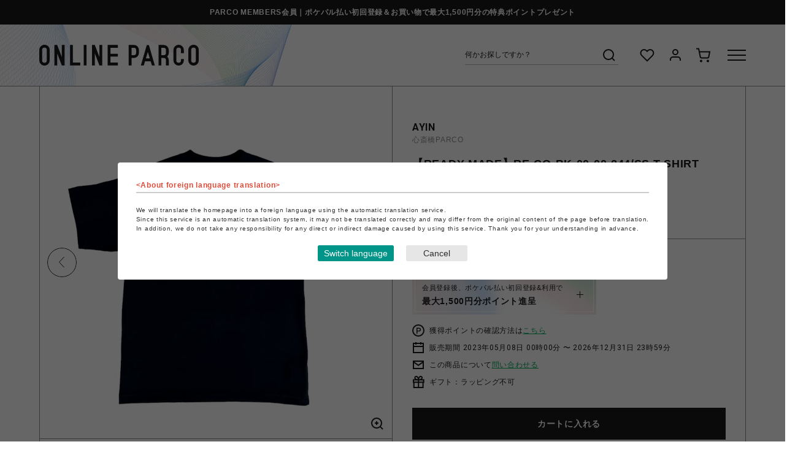

--- FILE ---
content_type: text/html; charset=utf-8
request_url: https://online.parco.jp/shop/g/gP026315-04765/
body_size: 20118
content:
<!DOCTYPE html>
<html data-browse-mode="P" lang="ja" >
<head>
<meta charset="UTF-8">
<title>【READY MADE】RE-CO-BK-00-00-244/SS T-SHIRT SMILE(BLACK)(L　BLACK)｜ AYIN｜心斎橋PARCO | ONLINE PARCO（オンラインパルコ）</title>
<link rel="canonical" href="https://online.parco.jp/shop/g/gP026315-04765/">


<meta name="description" content="【READY MADE】RE-CO-BK-00-00-244/SS T-SHIRT SMILE(BLACK)(L　BLACK)　ポケパル払いでお支払いいただくことでPARCOポイントが貯まり、貯まったPARCOポイントは全国のPARCOやONLINE PARCOで1P=1円でご利用いただけます。">
<meta name="keywords" content="ONLINE PARCO,オンラインパルコ,PARCO,パルコ,ぱるこ,オンライン,オンラインストア,ONLINESTORE,ONLINE,EC,通販,通信販売,ネット通販,eコマース,イーコマース,P026315-04765,【READY MADE】RE-CO-BK-00-00-244/SS T-SHIRT SMILE(BLACK),L,BLACK">



<meta name="wwwroot" content="" />
<meta name="rooturl" content="https://online.parco.jp" />
<meta name="viewport" content="width=1200">
<link rel="stylesheet" type="text/css" href="https://ajax.googleapis.com/ajax/libs/jqueryui/1.12.1/themes/ui-lightness/jquery-ui.min.css">
<link rel="stylesheet" type="text/css" href="/css/sys/reset.css">
<link rel="stylesheet" type="text/css" href="/css/sys/base.css">
<link rel="stylesheet" type="text/css" href="/css/sys/block_icon_image.css">
<link rel="SHORTCUT ICON" href="/img/icon/favicon.ico">

<link rel="stylesheet" type="text/css" href="/css/usr/firstview_goodsdetail.css">


<link rel="stylesheet" type="text/css" href="/css/usr/firstview_category.css">
<link rel="stylesheet" type="text/css" href="/css/usr/firstview_header.css">


<link rel="stylesheet" type="text/css" href="/css/sys/base_form.css" media="print" onload="this.media='all'">
<link rel="stylesheet" type="text/css" href="/css/sys/base_misc.css" media="print" onload="this.media='all'">
<link rel="stylesheet" type="text/css" href="/css/sys/layout.css" media="print" onload="this.media='all'">
<link rel="stylesheet" type="text/css" href="/css/sys/block_common.css" media="print" onload="this.media='all'">
<link rel="stylesheet" type="text/css" href="/css/sys/block_customer.css" media="print" onload="this.media='all'">
<link rel="stylesheet" type="text/css" href="/css/sys/block_goods.css" media="print" onload="this.media='all'">
<link rel="stylesheet" type="text/css" href="/css/sys/block_order.css" media="print" onload="this.media='all'">
<link rel="stylesheet" type="text/css" href="/css/sys/block_misc.css" media="print" onload="this.media='all'">
<link rel="stylesheet" type="text/css" href="/css/sys/block_store.css" media="print" onload="this.media='all'">
<link rel="stylesheet" type="text/css" href="/css/sys/block_page_category.css" media="print" onload="this.media='all'">
<link rel="stylesheet" type="text/css" href="/css/sys/block_page.css" media="print" onload="this.media='all'">
<script src="https://ajax.googleapis.com/ajax/libs/jquery/3.5.1/jquery.min.js" defer></script>
<script src="https://ajax.googleapis.com/ajax/libs/jqueryui/1.14.1/jquery-ui.min.js" defer></script>
<script src="/lib/js.cookie.js" defer></script>
<script src="/lib/jquery.balloon.js" defer></script>
<script src="/lib/goods/jquery.tile.min.js" defer></script>
<script src="/lib/modernizr-custom.js" defer></script>
<script src="/js/sys/tmpl.js" defer></script>
<script src="/js/sys/msg.js" defer></script>
<script src="/js/sys/sys.js" defer></script>
<script src="/js/sys/common.js" defer></script>
<script src="/js/sys/search_suggest.js" defer></script>
<script src="/js/sys/ui.js" defer></script>
<script src="/js/sys/dmp_data_send.js" ></script>

<link rel="preconnect" href="https://fonts.googleapis.com">
<link rel="preconnect" href="https://fonts.gstatic.com" crossorigin>
<link href="https://fonts.googleapis.com/css2?family=Roboto+Condensed&family=Roboto:wght@400;700&display=swap" rel="stylesheet">
<!-- カテゴリーページヘッドテンプレート 始まり -->
<script src="/js/usr/category.js"></script>
<!-- カテゴリーページヘッドテンプレート 終わり -->
<!-- etm meta -->
<meta property="etm:device" content="desktop" />
<meta property="etm:page_type" content="goods" />
<meta property="etm:cart_item" content="[]" />
<meta property="etm:attr" content="" />
<meta property="etm:goods_detail" content="{&quot;goods&quot;:&quot;P026315-04765&quot;,&quot;category&quot;:&quot;s026315&quot;,&quot;name&quot;:&quot;【READY MADE】RE-CO-BK-00-00-244/SS T-SHIRT SMILE(BLACK)&quot;,&quot;variation_name1&quot;:&quot;L&quot;,&quot;variation_name2&quot;:&quot;BLACK&quot;,&quot;item_code&quot;:&quot;A-REDYMAM23073&quot;,&quot;backorder_fg&quot;:&quot;0&quot;,&quot;s_dt&quot;:&quot;2023/05/08&quot;,&quot;f_dt&quot;:&quot;2026/12/31 23:59:59&quot;,&quot;release_dt&quot;:&quot;2023/05/08 19:59:48&quot;,&quot;regular&quot;:&quot;&quot;,&quot;set_fg&quot;:&quot;0&quot;,&quot;stock_status&quot;:&quot;0&quot;,&quot;price&quot;:&quot;16500&quot;,&quot;sale_fg&quot;:&quot;false&quot;,&quot;brand&quot;:&quot;AA003865&quot;,&quot;brand_name&quot;:&quot;AYIN&quot;,&quot;category_name&quot;:&quot;AYIN&quot;,&quot;category_code1&quot;:&quot;&quot;,&quot;category_name1&quot;:&quot;&quot;,&quot;category_code2&quot;:&quot;s026315&quot;,&quot;category_name2&quot;:&quot;AYIN&quot;,&quot;category_code3&quot;:&quot;s026315&quot;,&quot;category_name3&quot;:&quot;AYIN&quot;,&quot;category_code4&quot;:&quot;s026315&quot;,&quot;category_name4&quot;:&quot;AYIN&quot;}" />
<meta property="etm:goods_keyword" content="[{&quot;goods&quot;:&quot;P026315-04765&quot;,&quot;stock&quot;:&quot;【READY&quot;},{&quot;goods&quot;:&quot;P026315-04765&quot;,&quot;stock&quot;:&quot;AREDYMAM23073&quot;},{&quot;goods&quot;:&quot;P026315-04765&quot;,&quot;stock&quot;:&quot;A-REDYMAM23073&quot;},{&quot;goods&quot;:&quot;P026315-04765&quot;,&quot;stock&quot;:&quot;AYIN&quot;},{&quot;goods&quot;:&quot;P026315-04765&quot;,&quot;stock&quot;:&quot;BLACK&quot;},{&quot;goods&quot;:&quot;P026315-04765&quot;,&quot;stock&quot;:&quot;L&quot;},{&quot;goods&quot;:&quot;P026315-04765&quot;,&quot;stock&quot;:&quot;MADE】RE-CO-BK-00-00-244/SS&quot;},{&quot;goods&quot;:&quot;P026315-04765&quot;,&quot;stock&quot;:&quot;MADE】RECOBK0000244SS&quot;},{&quot;goods&quot;:&quot;P026315-04765&quot;,&quot;stock&quot;:&quot;P02631504765&quot;},{&quot;goods&quot;:&quot;P026315-04765&quot;,&quot;stock&quot;:&quot;P026315-04765&quot;},{&quot;goods&quot;:&quot;P026315-04765&quot;,&quot;stock&quot;:&quot;SMILE(BLACK)&quot;},{&quot;goods&quot;:&quot;P026315-04765&quot;,&quot;stock&quot;:&quot;SMILEBLACK&quot;},{&quot;goods&quot;:&quot;P026315-04765&quot;,&quot;stock&quot;:&quot;TSHIRT&quot;},{&quot;goods&quot;:&quot;P026315-04765&quot;,&quot;stock&quot;:&quot;T-SHIRT&quot;}]" />
<meta property="etm:goods_event" content="[]" />
<meta property="etm:goods_genre" content="[]" />

<script src="/js/sys/goods_ajax_cart.js" defer></script>
<script src="/js/sys/goods_ajax_bookmark.js" defer></script>
<script src="/js/sys/goods_ajax_quickview.js" defer></script>




<!-- Google Tag Manager -->
<script>(function(w,d,s,l,i){w[l]=w[l]||[];w[l].push({'gtm.start':
new Date().getTime(),event:'gtm.js'});var f=d.getElementsByTagName(s)[0],
j=d.createElement(s),dl=l!='dataLayer'?'&l='+l:'';j.async=true;j.src=
'https://www.googletagmanager.com/gtm.js?id='+i+dl;f.parentNode.insertBefore(j,f);
})(window,document,'script','dataLayer','GTM-PF8SGGJ');</script>
<!-- End Google Tag Manager -->




		<meta name="google-site-verification" content="G_LQrSGli0-lpOSFfVigYTQyLq0GdvSE24kTAelFuSw" />
<link rel="stylesheet" type="text/css" href="/css/usr/base.css">
<link rel="stylesheet" type="text/css" href="/css/usr/layout.css">
<link rel="stylesheet" type="text/css" href="/css/usr/slick.css">
<link rel="stylesheet" type="text/css" href="/css/usr/jquery.mCustomScrollbar.css">
<link rel="stylesheet" type="text/css" href="/css/usr/block.css?20230328" media="print" onload="this.media='all'">
<link rel="stylesheet" type="text/css" href="/css/usr/user.css" media="print" onload="this.media='all'">
<script src="/js/usr/tmpl.js" defer></script>
<script src="/js/usr/msg.js" defer></script>
<script src="/js/usr/jquery.matchHeight.js" defer></script>
<script src="/js/usr/smoothScroll.js" defer></script>
<script src="/js/usr/slick.min.js" defer></script>
<script src="/js/usr/jquery.mCustomScrollbar.concat.min.js" defer></script>
<script src="/js/usr/user.js" defer></script>
<script src="/lib/lazysizes.min.js" defer></script>
<link rel="apple-touch-icon" href="/img/touch-icon/apple-touch-icon.png">
<link rel="icon" type="image/png" href="/img/touch-icon/android-chrome-192x192.png">
		


	<script src="/js/usr/goods.js"></script>

<!-- etm meta -->

<script src="/js/sys/goods_ajax_bookmark.js" defer></script>
<script src="/js/sys/goods_ajax_quickview.js" defer></script>
<!-- Global site tag (gtag.js) - Google Analytics -->
<script async src="https://www.googletagmanager.com/gtag/js?id="></script>
<script>
  window.dataLayer = window.dataLayer || [];
  function gtag(){dataLayer.push(arguments);}

  gtag('js', new Date());
  
  
  gtag('config', '', { 'user_id': null });
  
</script>
<meta property="og:url" content="https://online.parco.jp/shop/g/gP026315-04765/">
<meta property="og:type" content="product">
<meta property="product:price:amount" content="16500">
<meta property="product:price:currency" content="JPY">
<meta property="product:product_link" content="https://online.parco.jp/shop/g/gP026315-04765/">
<meta property="og:title" content="【READY MADE】RE-CO-BK-00-00-244/SS T-SHIRT SMILE(BLACK)(L　BLACK)｜ AYIN｜心斎橋PARCO | ONLINE PARCO（オンラインパルコ）">
<meta property="og:description" content="【READY MADE】RE-CO-BK-00-00-244/SS T-SHIRT SMILE(BLACK)(L　BLACK)　ポケパル払いでお支払いいただくことでPARCOポイントが貯まり、貯まったPARCOポイントは全国のPARCOやONLINE PARCOで1P=1円でご利用いただけます。">

<meta property="og:image" content="https://online.parco.jp/img/S026315/goods/L/P026315-04765.jpg">







<script src="/js/sys/goods_variation_cart.js" defer></script>


<script>
	function setCookie(cname,cvalue,exdays){
	    var d = new Date();
	    d.setTime(d.getTime()+(exdays*24*60*60*1000));
	    var expires = "expires="+d.toGMTString();
	    document.cookie = cname+"="+cvalue+"; "+expires+"; path=/ ; secure=true ";
	}
	function getCookie(cname){
	    var name = cname + "=";
	    var ca = document.cookie.split(';');
	    for(var i=0; i<ca.length; i++) {
	        var c = ca[i].trim();
	        if (c.indexOf(name)==0) { return c.substring(name.length,c.length); }
	    }
	    return "";
	}
	function checkCookie(cname){
	    var user=getCookie(cname);
	     var traget=document.getElementById(cname);
	    if (user!=""){
	       traget.style.display="none";
	    }else{
	       traget.style.display="";
	    }

	}
</script>
</head>
<body class="page-goods" 

		

>

<!-- Google Tag Manager (noscript) -->
<noscript><iframe src="https://www.googletagmanager.com/ns.html?id=GTM-PF8SGGJ"
height="0" width="0" style="display:none;visibility:hidden"></iframe></noscript>
<!-- End Google Tag Manager (noscript) -->




<div class="wrapper">

	
	<div class="page-top-notice">
  <div class="container">
    <p><a href="https://members.parco.jp/page/introduction/">PARCO MEMBERS会員｜ポケパル払い初回登録＆お買い物で最大1,500円分の特典ポイントプレゼント</a></p>
  </div>
</div>

	
		
		
		
		
		
			
					<header class="pane-header js-pane-header" id="header">
<div id="pageTop"></div>

<div class="js-header-content">
<div class="header-container">
<div class="header-logo"><a href="https://online.parco.jp"><svg height="33.944" width="260.053" xmlns="http://www.w3.org/2000/svg"> <defs> <clippath id="a"> <path d="M0 0h260.053v33.944H0z" fill="none"></path> </clippath> </defs> <path d="M36.758.318v19.541L29.206.334h-4.515V33.61h4.572l.012-19.541 7.487 19.541h4.584V.318ZM98.089.318v19.541L90.537.334h-4.515V33.61h4.571l.012-19.541 7.488 19.541h4.587V.318ZM50.197.334v33.275h16.65v-4.583h-12.07V.334ZM72.499.334h4.579v33.275h-4.579zM111.527.334v33.275h16.65v-4.583h-12.071v-9.77h12.071v-4.584h-12.071V4.901h12.071V.334ZM177.07 11.763l3.175 10.49h-6.389ZM175.312.397 165.67 33.61h4.75l2.05-6.775h9.159l2.074 6.775h4.735L178.798.397Z" fill="#1a1a1a"></path> <g clip-path="url(#a)" fill="#1a1a1a"> <path d="M12.313.9A8.484 8.484 0 0 0 .026 8.142c0 .115-.008.229-.008.344s0 .216.008.326A2.164 2.164 0 0 1 0 8.477v16.972a2.164 2.164 0 0 1 .026-.335c0 .115-.008.229-.008.344s0 .216.008.327a8.485 8.485 0 0 0 16.964-.327V8.469A8.488 8.488 0 0 0 12.313.9M8.495 29.268a3.819 3.819 0 0 1-3.819-3.819V8.477a3.819 3.819 0 0 1 7.638 0v16.972a3.819 3.819 0 0 1-3.819 3.819M255.374.9a8.484 8.484 0 0 0-12.288 7.238c0 .115-.008.229-.008.344s0 .216.008.327a2.165 2.165 0 0 1-.026-.335v16.975a2.165 2.165 0 0 1 .026-.335c0 .115-.008.229-.008.344s0 .216.008.327a8.485 8.485 0 0 0 16.964-.327V8.469A8.487 8.487 0 0 0 255.374.9m-3.819 28.364a3.819 3.819 0 0 1-3.819-3.819V8.477a3.819 3.819 0 0 1 7.638 0v16.972a3.819 3.819 0 0 1-3.819 3.819M194.54 8.644V33.61h4.584V21.539h3.752a3.744 3.744 0 0 1 3.735 3.743v8.328h4.584v-8.307a8.313 8.313 0 0 0-2.6-6.039 8.313 8.313 0 0 0 2.6-6.044V8.636a8.32 8.32 0 0 0-8.319-8.3V.317h-8.335v8.327Zm7.9 8.327h-3.319V4.901h3.955a3.748 3.748 0 0 1 3.539 3.743v4.571a3.74 3.74 0 0 1-3.469 3.731s-.524.025-.7.025M233.483 13.832h2.291V8.486A8.481 8.481 0 0 0 227.284 0a8.492 8.492 0 0 0-8.486 8.486h-.013v16.972a8.485 8.485 0 0 0 16.969.083v-2.37h-4.659v2.278a3.819 3.819 0 1 1-7.638 0V8.477a3.819 3.819 0 0 1 7.638 0v5.355ZM161.638 4.902a8.319 8.319 0 0 0-7.429-4.568V.318h-8.336v8.327a2.129 2.129 0 0 1 .025-.329c0 .112-.008.225-.008.337s0 .212.008.32a2.127 2.127 0 0 1-.025-.328v4.571a2.121 2.121 0 0 1 .025-.328c0 .112-.008.22-.008.333s0 .216.008.32a2.031 2.031 0 0 1-.025-.324V33.61h4.584V21.539h3.752a8.32 8.32 0 0 0 8.319-8.319V8.637a8.282 8.282 0 0 0-.894-3.735m-3.689 8.315a3.745 3.745 0 0 1-3.736 3.743v.012h-3.752V4.902h3.956a3.747 3.747 0 0 1 3.531 3.739Z"></path> </g> </svg></a></div>

<div class="header-content">
<div class="header-search">
<form action="/shop/goods/search.aspx" method="get" name="frmSearch"><input name="search" type="hidden" value="x" /> <input autocomplete="off" class="block-global-search--keyword js-suggest-search" data-suggest-submit="on" id="keyword" name="keyword" placeholder="何かお探しですか？" tabindex="1" type="text" value="" /><button class="block-global-search--submit" name="search" tabindex="1" type="submit" value="search"><svg height="30" viewbox="0 0 30 30" width="30" xmlns="http://www.w3.org/2000/svg"> <g transform="translate(-6 4)"> <rect fill="none" height="30" transform="translate(6 -4)" width="30"></rect> <g transform="translate(9 -1)"> <circle cx="8" cy="8" fill="none" r="8" stroke="#1a1a1a" stroke-width="2" transform="translate(3 3)"></circle> <line fill="none" stroke="#1a1a1a" stroke-linejoin="round" stroke-width="2" transform="translate(16.65 16.65)" x1="4.35" y1="4.35"></line> </g> </g> </svg></button></form>
</div>

<div class="header-nav">
<ul>
	<li class="list-favorite"><a href="https://online.parco.jp/shop/customer/bookmark.aspx"><svg height="30" viewbox="0 0 30 30" width="30" xmlns="http://www.w3.org/2000/svg"> <g transform="translate(-1172 -126)"> <rect fill="none" height="30" transform="translate(1172 126)" width="30"></rect> <g transform="translate(1176.499 132)"> <path d="M20.84,4.61a5.5,5.5,0,0,0-7.78,0L12,5.67,10.94,4.61a5.5,5.5,0,0,0-7.78,7.78l1.06,1.06L12,21.23l7.78-7.78,1.06-1.06a5.5,5.5,0,0,0,0-7.78Z" fill="none" stroke="#1a1a1a" stroke-width="2" transform="translate(-1.549 -2.998)"></path> </g> </g> </svg></a></li>
	<li class="list-mypage"><a href="https://online.parco.jp/shop/customer/menu.aspx"><svg height="30" viewbox="0 0 30 30" width="30" xmlns="http://www.w3.org/2000/svg"> <g transform="translate(-1251 -126)"> <rect fill="none" height="30" transform="translate(1251 126)" width="30"></rect> <g transform="translate(1258 132)"> <path d="M20,21V19a4,4,0,0,0-4-4H8a4,4,0,0,0-4,4v2" fill="none" stroke="#1a1a1a" stroke-width="2" transform="translate(-4 -3)"></path> <circle cx="4" cy="4" fill="none" r="4" stroke="#1a1a1a" stroke-width="2" transform="translate(4)"></circle> </g> </g> </svg> </a></li>
	<li class="list-cart"><a href="https://online.parco.jp/shop/cart/cart.aspx"><span class="block-headernav--cart-count js-cart-count" style="display: inline;"></span><svg height="30" viewbox="0 0 30 30" width="30" xmlns="http://www.w3.org/2000/svg"> <g transform="translate(8906 -7806)"> <rect fill="none" height="30" transform="translate(-8906 7806)" width="30"></rect> <g transform="translate(-8903 7810.5)"> <circle cx="1" cy="1" fill="none" r="1" stroke="#1a1a1a" stroke-width="2" transform="translate(7 19)"></circle> <circle cx="1" cy="1" fill="none" r="1" stroke="#1a1a1a" stroke-width="2" transform="translate(18 19)"></circle> <path d="M1,1H5L7.68,14.39a2,2,0,0,0,2,1.61H19.4a2,2,0,0,0,2-1.61L23,6H6" fill="none" stroke="#1a1a1a" stroke-width="2" transform="translate(-1 -1)"></path> </g> </g> </svg> </a></li>
</ul>
</div>

<div class="header-menu js-menu-switch">
<div class="header-menu-switch"><span></span><span></span><span></span></div>
</div>
</div>
</div>

<div class="header-menu-bg js-menu-bg"></div>

<div class="header-menu-container js-menu-target">
<div class="header-menu-body js-menu-target-body">
<div class="header-menu-top">

<a class="header-menu-top-user" href="https://online.parco.jp/shop/customer/menu.aspx">
<div class="header-menu-top-user-icon"></div>
<p>ゲスト 様</p>
</a>

<div class="header-menu-top-language ff-rb">
<div class="header-menu-top-language-select"><!-- crosslanguage:ignore -->
<div><select class="lang" id="lang" name="lang"><option class="cl-norewrite" value="">日本語</option><option value="en">English</option><option value="cn">&#31616;体中文</option><option value="tw">繁體中文</option><option value="ko">&#54620;&#44397;&#50612;</option> </select></div>
<!-- /crosslanguage:ignore --></div>
</div>
</div>

<div class="header-menu-scroll">
<div class="header-menu-mid">
<div class="header-menu-nav">
<h2 class="header-menu-h2 ff-rb">ショッピング</h2>

<div class="header-menu-nav-items">
<ul class="header-menu-nav-items-1st">
	<li class="header-menu-nav-items-1st-item"><a href="https://online.parco.jp/shop/r/r0/">カテゴリーから探す</a>

	<ul class="header-menu-nav-items-2nd">
		<li class="header-menu-nav-items-2nd-item"><a href="https://online.parco.jp/shop/r/r0/">└全カテゴリーから探す</a></li>
		<li class="header-menu-nav-items-2nd-item"><a href="https://online.parco.jp/shop/top/culture/">└culture TOP</a></li>
		<li class="header-menu-nav-items-2nd-item"><a href="https://online.parco.jp/shop/top/pop-up-shop/">└POP-UP SHOP TOP</a></li>
		<li class="header-menu-nav-items-2nd-item"><a href="https://online.parco.jp/shop/e/egames/">└PARCO GAMES TOP</a></li>
		<!-- <li class="header-menu-nav-items-2nd-item"><a href="#">└アクセサリーTOP</a></li>
                          <li class="header-menu-nav-items-2nd-item"><a href="#">└ライフスタイルTOP</a></li> -->
	</ul>
	</li>
</ul>

<ul class="header-menu-nav-items-1st">
	<li class="header-menu-nav-items-1st-item"><a class="js-menu-shops" href="https://online.parco.jp/shop/brand/list.aspx">ショップから探す</a></li>
	<li class="header-menu-nav-items-1st-item"><a class="js-menu-footer_shops" href="https://online.parco.jp/shop/#footerShopList">全国のPARCO店舗から探す</a></li>
	<li class="header-menu-nav-items-1st-item"><a href="https://online.parco.jp/shop/goods/search.aspx?itemPerPage=40&amp;dtype=Search&amp;sort=r-d&amp;isFilterKeyword=false&amp;pageIndex=1&amp;search=x&amp;search=search">新着アイテムから探す</a></li>
	<li class="header-menu-nav-items-1st-item"><a href="https://online.parco.jp/shop/goods/search.aspx?itemPerPage=40&amp;dtype=Search&amp;f2=1&amp;sort=exp1-d&amp;isFilterKeyword=false&amp;pageIndex=1&amp;search=x&amp;search=search">PARCO限定アイテムから探す</a></li>
	<li class="header-menu-nav-items-1st-item"><a href="https://online.parco.jp/shop/goods/search.aspx?itemPerPage=40&amp;dtype=Search&amp;f10=1&amp;sort=exp1-d&amp;isFilterKeyword=false&amp;pageIndex=1&amp;search=x&amp;search=search">セールアイテムから探す</a></li>
	<li class="header-menu-nav-items-1st-item"><a href="https://online.parco.jp/shop/customer/bookmark_guest.aspx">お気に入りから探す</a></li>
	<li class="header-menu-nav-items-1st-item"><a href="https://online.parco.jp/shop/customer/coupon_promotion.aspx">キャンペーン/クーポン対象から探す</a></li>
</ul>
</div>
</div>

<div class="header-menu-nav">
<h2 class="header-menu-h2 ff-rb">ご利用案内</h2>

<div class="header-menu-nav-items">
<ul class="header-menu-nav-items-1st">
	<li class="header-menu-nav-items-1st-item"><a href="https://online.parco.jp/shop/pages/welcome.aspx">初めてのお客様へ</a></li>
	<li class="header-menu-nav-items-1st-item"><a href="https://online.parco.jp/shop/pages/faq.aspx">よくあるご質問 / お問い合わせ</a></li>
	<li class="header-menu-nav-items-1st-item"><a class="js-menu-topics" href="https://online.parco.jp/shop/#block_of_topic">お知らせ</a></li>
</ul>
</div>
</div>

<div class="header-menu-search">
<form action="/shop/goods/search.aspx" method="get" name="frmSearch"><input name="search" type="hidden" value="x" /> <input autocomplete="off" class="block-global-search--keyword js-suggest-search" data-suggest-submit="on" id="keyword" name="keyword" placeholder="何をお探しですか？" tabindex="1" type="text" value="" /><button class="block-global-search--submit" name="search" tabindex="1" type="submit" value="search"><svg height="30" viewbox="0 0 30 30" width="30" xmlns="http://www.w3.org/2000/svg"> <g transform="translate(-6 4)"> <rect fill="none" height="30" transform="translate(6 -4)" width="30"></rect> <g transform="translate(9 -1)"> <circle cx="8" cy="8" fill="none" r="8" stroke="#1a1a1a" stroke-width="2" transform="translate(3 3)"></circle> <line fill="none" stroke="#1a1a1a" stroke-linejoin="round" stroke-width="2" transform="translate(16.65 16.65)" x1="4.35" y1="4.35"></line> </g> </g> </svg></button></form>

<div class="header-menu-search-keyword">
<div class="header-menu-search-keyword-ttl">おすすめキーワード</div>

<div class="header-menu-search-keyword-list">
<ul>
	<li><a href="https://online.parco.jp/shop/r/ric111006?itemPerPage=40&dtype=Genre&dcode=ic111006&minprice=0&sort=exp1-d&isFilterKeyword=false">ブーツ</a></li>
	<li><a href="https://online.parco.jp/shop/r/ric110104/?itemPerPage=40&dtype=Genre&dcode=ic110104&minprice=0&sort=exp1-d&isFilterKeyword=false">ニット/セーター</a></li>
	<li><a href="https://online.parco.jp/shop/r/ric110308?itemPerPage=40&dtype=Genre&dcode=ic110308&minprice=0&sort=exp1-d&isFilterKeyword=false">スウェットパンツ</a></li>
	<li><a href="https://online.parco.jp/shop/r/ric110208?itemPerPage=40&dtype=Genre&dcode=ic110208&minprice=0&sort=exp1-d&isFilterKeyword=false">ダウン</a></li>
	<li><a href="https://online.parco.jp/shop/r/ric110609?itemPerPage=40&dtype=Genre&dcode=ic110609&minprice=0&sort=exp1-d&isFilterKeyword=false">手袋</a></li>
	<li><a href="https://online.parco.jp/shop/goods/search.aspx?itemPerPage=40&keyword=%E3%83%95%E3%82%A1%E3%83%BC&dtype=Search&minprice=0&f102=0&sort=exp1-d&isFilterKeyword=false&search=x&search=search">ファー</a></li>
	<li><a href="https://online.parco.jp/shop/r/ric121101?itemPerPage=40&dtype=Genre&dcode=ic121101&minprice=0&sort=exp1-d&isFilterKeyword=false">キャップ</a></li>
	<li><a href="https://online.parco.jp/shop/r/ric110603/?itemPerPage=40&dtype=Genre&dcode=ic110603&minprice=0&sort=exp1-d&isFilterKeyword=false">マフラー</a></li>
	<li><a href="https://online.parco.jp/shop/r/ric130101?itemPerPage=40&dtype=Genre&dcode=ic130101&minprice=0&sort=exp1-d&isFilterKeyword=false">ピアス</a></li>
	<li><a href="https://online.parco.jp/shop/r/ric140502?itemPerPage=40&dtype=Genre&dcode=ic140502&minprice=0&sort=exp1-d&isFilterKeyword=false">食器</a></li>
	<li><a href="https://online.parco.jp/shop/goods/search.aspx?itemPerPage=40&keyword=%E3%83%9D%E3%83%BC%E3%83%81&dtype=Search&minprice=0&f102=0&sort=exp1-d&isFilterKeyword=false&search=x&search=search">ポーチ</a></li>
    <li><a href="https://online.parco.jp/shop/e/e10000150/">（株）ザ・森東 池袋支社</a></li>
	<li><a href="https://online.parco.jp/shop/e/e12970501/">出張さらばBAR</a></li>
	<li><a href="https://online.parco.jp/shop/g/gP029705-00001/">SPEAKEASY BAND</a></li>
    <li><a href="https://online.parco.jp/shop/e/e10000129/">違う冬のぼくら展</a><li>
	<li><a href="https://online.parco.jp/shop/c/cs090002/">鳴潮</a></li>
	<li><a href="https://online.parco.jp/shop/e/e12799823/">ヴォイツェック</a></li>
	<li><a href="https://online.parco.jp/shop/e/e32779935/">たべっ子動物</a></li>
	<li><a href="https://online.parco.jp/shop/e/e13014701/">サ勤交代</a></li>
</ul>
</div>
</div>
</div>
</div>

<div class="header-menu-bot">
<div class="header-menu-sns">
<h2 class="header-menu-h2 ff-rb">SNSアカウント</h2>

<div class="header-menu-sns-list">
<ul>
	<li><a href="https://www.instagram.com/parco_online/"><img alt="Instagram" class="lazyload" data-src="/img/usr/common/pc/icon_sns_ig.png" data-srcset="/img/usr/common/pc/icon_sns_ig@2x.png 2x" src="/img/usr/lazyloading.png" /></a></li>
	<li><a href="https://x.com/parco_online/"><img alt="X" class="lazyload" data-src="/img/usr/common/pc/icon_sns_x.png" data-srcset="/img/usr/common/pc/icon_sns_x@2x.png 2x" src="/img/usr/lazyloading.png" /></a></li>
	<li><a href="https://autoline.link/parco/apis/line_login_link?register_from=ONLINEPARCO&amp;redirect_url=https://line.me/R/ti/p/@323cvxqw"><img alt="LINE" class="lazyload" data-src="/img/usr/common/pc/icon_shoptop_sns_ln.png" data-srcset="/img/usr/common/pc/icon_shoptop_sns_ln@2x.png 2x" src="/img/usr/lazyloading.png" /></a></li>
	<!-- <li><a href="#"><img class="lazyload" src="/img/usr/lazyloading.png" data-src="/img/usr/common/pc/icon_sns_yt.png" data-srcset="/img/usr/common/pc/icon_sns_yt@2x.png 2x" alt="Youtube"></a></li> 
                    <li><a href="#"><img class="lazyload" src="/img/usr/lazyloading.png" data-src="/img/usr/common/pc/icon_sns_tt.png" data-srcset="/img/usr/common/pc/icon_sns_tt@2x.png 2x" alt="TikTok"></a></li>
                    <li><a href="https://www.facebook.com/helloparco/"><img class="lazyload" src="/img/usr/lazyloading.png" data-src="/img/usr/common/pc/icon_sns_fb.png" data-srcset="/img/usr/common/pc/icon_sns_fb@2x.png 2x" alt="Facebook"></a></li> -->
</ul>
</div>
</div>

<div class="header-menu-bnr"></div>
</div>
</div>
</div>
</div>
</div>
</header>

					
						
						
					
			
		
	
	<header class="pane-fixed-header js-fixed-header js-pane-header" data-scroll-header></header>
	
<div class="pane-contents">
	<div class="container">
		<main class="pane-main">
			
			<div class="block-goods-detail  goods-gacha">
	<div class="pane-goods-header">
		
		<div class="block-goods-detail--promotion-freespace">
			
		</div>
		
		<input type="hidden" value="V026315-01964" id="hidden_variation_group">
		<input type="hidden" value="0" id="variation_design_type">
		<input type="hidden" value="P026315-04765" id="hidden_goods">
		<input type="hidden" value="【READY MADE】RE-CO-BK-00-00-244/SS T-SHIRT SMILE(BLACK)" id="hidden_goods_name">
		<input type="hidden" value="180c4bdc25c9677eb017f494467b89dfd1762ea57d7cb36e4664085e3a4f61f8" id="js_crsirefo_hidden">
	</div>
	<div class="pane-goods-main">
		<div class="pane-goods-left-side block-goods-detail--color-variation-goods-image">
			<div class="js-goods-detail-goods-slider">
				
				
				<div class="block-src-L js-goods-img-item block-goods-detail-line-item">
					<div class="item-img">
						<img class="lazyload block-src-1--image" data-src="/img/S026315/goods/9/P026315-04765.jpg" alt="【READY MADE】RE-CO-BK-00-00-244/SS T-SHIRT SMILE(BLACK) BLACK L">
						<div class="icon-zoom js-img-zoom" data-img="/img/S026315/goods/9/P026315-04765.jpg"></div>
					</div>
					<div class="item-comment">【READY MADE】RE-CO-BK-00-00-244/SS T-SHIRT SMILE(BLACK) BLACK L</div>
				</div>
				
				
				
				<div class="block-src-L js-goods-img-item block-goods-detail-line-item">
					<div class="item-img">
						<img class="lazyload block-src-1--image" data-src="/img/S026315/goods/L/P026315-04765.jpg" alt="【READY MADE】RE-CO-BK-00-00-244/SS T-SHIRT SMILE(BLACK) BLACK L">
						<div class="icon-zoom js-img-zoom" data-img="/img/S026315/goods/L/P026315-04765.jpg"></div>
					</div>
					<div class="item-comment"></div>
				</div>
				
				
				<div class="block-src-L js-goods-img-item block-goods-detail-line-item">
					<div class="item-img">
						<img class="lazyload block-src-1--image" data-src="/img/S026315/goods/1/P026315-04765.jpg" alt="【READY MADE】RE-CO-BK-00-00-244/SS T-SHIRT SMILE(BLACK) BLACK L">
						<div class="icon-zoom js-img-zoom" data-img="/img/S026315/goods/1/P026315-04765.jpg"></div>
					</div>
					<div class="item-comment"></div>
				</div>
				
				
				<div class="block-src-L js-goods-img-item block-goods-detail-line-item">
					<div class="item-img">
						<img class="lazyload block-src-1--image" data-src="/img/S026315/goods/2/P026315-04765.jpg" alt="【READY MADE】RE-CO-BK-00-00-244/SS T-SHIRT SMILE(BLACK) BLACK L">
						<div class="icon-zoom js-img-zoom" data-img="/img/S026315/goods/2/P026315-04765.jpg"></div>
					</div>
					<div class="item-comment"></div>
				</div>
				
				
				<div class="block-src-L js-goods-img-item block-goods-detail-line-item">
					<div class="item-img">
						<img class="lazyload block-src-1--image" data-src="/img/S026315/goods/3/P026315-04765.jpg" alt="【READY MADE】RE-CO-BK-00-00-244/SS T-SHIRT SMILE(BLACK) BLACK L">
						<div class="icon-zoom js-img-zoom" data-img="/img/S026315/goods/3/P026315-04765.jpg"></div>
					</div>
					<div class="item-comment"></div>
				</div>
				
				
				
				
				
				
				
				
				
				
				
				
				
			</div>
			<div class="block-goods-detail--color-variation-goods-thumbnail-form thumbnail-gacha">
				<div class="block-goods-gallery block-goods-detail--color-variation-goods-thumbnail-images">
					<div class="js-goods-detail-gallery-slider">
						
						
						<div class="block-goods-gallery--color-variation-src-L block-goods-gallery--color-variation-src">
							<figure class="img-center">
								<img src="/img/usr/lazyloading.png" data-src="/img/S026315/goods/9/P026315-04765.jpg" alt="【READY MADE】RE-CO-BK-00-00-244/SS T-SHIRT SMILE(BLACK) BLACK L" class="lazyload">
							</figure>
							<p class="block-goods-detail--color-variation-goods-color-name">BLACK</p>
						</div>
						
						
						
						<div class="block-goods-gallery--color-variation-src-L block-goods-gallery--color-variation-src">
							<figure class="img-center">
								<img src="/img/usr/lazyloading.png" data-src="/img/S026315/goods/L/P026315-04765.jpg" alt="【READY MADE】RE-CO-BK-00-00-244/SS T-SHIRT SMILE(BLACK) BLACK L" class="lazyload">
							</figure>
							<p class="block-goods-detail--color-variation-goods-color-name"></p>
						</div>
						
						
						<div class="block-goods-gallery--color-variation-src-L block-goods-gallery--color-variation-src">
							<figure class="img-center">
								<img src="/img/usr/lazyloading.png" data-src="/img/S026315/goods/1/P026315-04765.jpg" alt="【READY MADE】RE-CO-BK-00-00-244/SS T-SHIRT SMILE(BLACK) BLACK L" class="lazyload">
							</figure>
							<p class="block-goods-detail--color-variation-goods-color-name"></p>
						</div>
						
						
						<div class="block-goods-gallery--color-variation-src-L block-goods-gallery--color-variation-src">
							<figure class="img-center">
								<img src="/img/usr/lazyloading.png" data-src="/img/S026315/goods/2/P026315-04765.jpg" alt="【READY MADE】RE-CO-BK-00-00-244/SS T-SHIRT SMILE(BLACK) BLACK L" class="lazyload">
							</figure>
							<p class="block-goods-detail--color-variation-goods-color-name"></p>
						</div>
						
						
						<div class="block-goods-gallery--color-variation-src-L block-goods-gallery--color-variation-src">
							<figure class="img-center">
								<img src="/img/usr/lazyloading.png" data-src="/img/S026315/goods/3/P026315-04765.jpg" alt="【READY MADE】RE-CO-BK-00-00-244/SS T-SHIRT SMILE(BLACK) BLACK L" class="lazyload">
							</figure>
							<p class="block-goods-detail--color-variation-goods-color-name"></p>
						</div>
						
						
						
						
						
						
						
						
						
						
						
						
						
					</div>
				</div>
			</div>
			
			<div class="block-goods-comment6">
			</div>
		</div>
		<div class="pane-goods-right-side">
			<form name="frm" method="GET" action="/shop/cart/cart.aspx">
				<input type="hidden" name="goods" value="P026315-04765" id="goods_for_add_cart">
				<input type="hidden" value="1" name="qty">
				<div class="block-icon">
					
					
					
				</div>
				
				
				    <div class="block-goods-shop-name"><a href="/shop/c/cs026315/">AYIN</a></div>
				
				
				<div class="block-goods-store-name"><a href="https://online.parco.jp/shop/top/shinsaibashiparco/">心斎橋PARCO</a></div>
				
				
				<div class="block-goods-name">
					<h1 class="h1 block-goods-name--text js-enhanced-ecommerce-goods-name">【READY MADE】RE-CO-BK-00-00-244/SS T-SHIRT SMILE(BLACK)</h1>
				</div>
				<div class="block-goods-spacer">xxxxxxxxxxxxxxxxxxxxxxxxxxxxxxxxxxxxxxxxxxxxxxxxxxxxxxxxxxxxxxxxxxxxxxxxxxxxxxxxxxxxxxx</div>
				<div class="block-goods-price">
					
					
					<div class="block-goods-price--price price js-enhanced-ecommerce-goods-price">
						￥16,500<span class="tax">税込</span>
					</div>
					
					
					
					
					
				</div>
				
				
				
				
				<div class="block-goods-pokeparu">
  <div class="block-goods-pokeparu-info">
    <p>ポケパル払いで<span><span class="js-pokeparpt-l">0</span>〜<span class="js-pokeparpt-h">0</span></span>ポイント</p>
    <p>（1P=1円）※キャンペーン分除く</p>
  </div>
  <div class="block-goods-pokeparu-promotion js-pokeparu-btn">
    <p>会員登録後、ポケパル払い初回登録&amp;利用で</p>
    <p>最大1,500円分ポイント進呈</p>
    <div class="icon-plus"></div>
  </div>
  <div class="block-goods-pokeparu-modal-bg js-pokeparu-bg js-pokeparu-close"></div>
  <div class="block-goods-pokeparu-modal js-pokeparu-modal">
    <div class="block-goods-pokeparu-modal-inner">
      <div class="block-goods-pokeparu-modal-close-area js-pokeparu-close"></div>
      <div class="block-goods-pokeparu-modal-body">
        <div class="block-goods-pokeparu-modal-scroll">
          <div class="block-goods-pokeparu-modal-ttl">
            <p>ポケパル払いならPARCOポイントが</p>
            <p>貯まる！使える！</p>
          </div>
          <div class="block-goods-pokeparu-modal-blue_band">
            <span>ポケパル払い初回登録&amp;利用で</span><span>最大1,500円分ポイント進呈</span>
          </div>
          <div class="block-goods-pokeparu-modal-content">
            <div class="content-top">
              ポケパル払いは、以下の対象クレジットカードが登録でき、<br>ご利用のカードやランクに応じてPARCOポイントが貯まります。
            </div>
            <div class="content-merit">
              <div class="ttl"><span>ご利用メリット</span></div>
              <div class="content-merit-list">
                <ul>
                  <li>
                    <div class="list-img">
                      <img class="lazyloaded mCS_img_loaded" src="/img/usr/common/pc/img_pokeparu_card1_2.png" data-src="/img/usr/common/pc/img_pokeparu_card1_2.png" data-srcset="/img/usr/common/pc/img_pokeparu_card1_2@2x.png 2x" alt="PARCOカード・大丸松坂屋カード・セゾンカード" srcset="/img/usr/common/pc/img_pokeparu_card1_2@2x.png 2x">
                    </div>
                    <div class="list-detail">
                      <div class="">PARCOカード・大丸松坂屋カード・セゾンカード</div>
                      <div>110円（税込）ごとに<strong>3〜7ポイント</strong></div>
                    </div>
                  </li>
                  <li>
                    <div class="list-img"><img class="lazyload" src="/img/usr/lazyloading.png"
                        data-src="/img/usr/common/pc/img_pokeparu_card2.png"
                        data-srcset="/img/usr/common/pc/img_pokeparu_card2@2x.png 2x" alt="その他クレジットカード"></div>
                    <div class="list-detail">
                      <div class="">その他クレジットカード</div>
                      <div>110円（税込）ごとに<strong>2ポイント</strong></div>
                    </div>
                  </li>
                </ul>
              </div>
              <div class="content-merit-info">
                <div>1P=1円</div>
                <div>貯まったPARCOポイントは<br>1P=1円でご利用いただけます。</div>
              </div>
            </div>
            <div class="content-bot">
              <div class="content-bot-btn"><a href="https://online.parco.jp/shop/customer/pay.aspx">ポケパル払い登録はこちら</a></div>
              
              <div class="content-bot-caution">ご利用には会員登録が必要です</div>
              
              <div class="content-bot-annotation">
                <ul>
                 
                  <li>会員登録は、PARCOメンバーズ（パルコの会員サービス）の登録となります。</li>
                   
                  <li>ONLINE PARCOでポイントを貯めるには、ポケパル払い（オンライン決済）でお支払いください。</li>
                  <li>パルコの店舗でポケパル払いをご利用の場合は、パルコ公式アプリ「POCKET PARCO」のダウンロードとログインが必要です。</li>
                  <li>株式会社クレディセゾン発行の旧PARCOカードはセゾンカードとして登録できます。</li>
                  <li>2026年3月1日より、セゾンカードのPARCOポイント付与数はポケパル払い110円（税込）ご利用ごとに一律2ptとなります。<a href="https://online.parco.jp/shop/pages/saisoncard_redirect.aspx" target="_blank">詳細はこちら</a></li>
                </ul>
              </div>
            </div>
          </div>
        </div>
        <div class="block-goods-pokeparu-modal-close js-pokeparu-close"></div>
      </div>
    </div>
  </div>
</div>
				<div class="block-goods-about_pokeparu">
					獲得ポイントの確認方法は<a href="https://faq.parco.jp/faq/show/1159?site_domain=onlineparco" target="_blank">こちら</a>
				</div>
				
				
				<div class="block-goods-sales_period">
					<span class="ff-rb">販売期間 2023年05月08日 00時00分 〜 2026年12月31日 23時59分</span>
				</div>
				
				
				
				<div class="block-contact-about-goods">
	この商品について<a href="/shop/contact/contact.aspx?goods=P026315-04765&amp;subject_id=00000001">問い合わせる</a>
</div>

				
				<div class="block-goods-gift">
	
	ギフト：ラッピング不可
	
</div>

				<input name="crsirefo_hidden" type="hidden" value="1be05ad46df5a96d6e6a7ca6a43c1618dae97e800067eda44ff7908d3449af69">
				
				
				



<div class="block-goods-cart-modal">
	<div class="js-goods-cart-modal-btn">カートに入れる</div>
</div>
<div class="block-goods-variation-modal-bg js-goods-variation-modal-bg js-goods-variation-modal-close"></div>
<div class="block-goods-variation-modal js-goods-variation-modal">
	<div class="block-goods-variation-modal-body">
		<div class="block-goods-variation-modal-close js-goods-variation-modal-close"><img class="lazyload"
				src="/img/usr/lazyloading.png" data-src="/img/usr/common/pc/btn_close_large.png"
				data-srcset="/img/usr/common/pc/btn_close_large@2x.png 2x, /img/usr/common/pc/btn_close_large@3x.png 3x"
				alt="閉じる"></div>
		<div class="block-goods-variation-modal-inner">
			<div class="block-variation">
				<div class="block-color-size-with-cart">
					<div class="block-color-size-with-cart--item-list">
						<div class="block-color-size-with-cart--color-line">
  <div class="block-color-size-with-cart--color-item-term" title="BLACK">
    <figure class="img-center">
      
      <img src="/img/usr/lazyloading.png" data-src="/img/S026315/goods/S/P026315-04766.jpg" alt="BLACK" class="lazyload">
      
      <figcaption>BLACK</figcaption>
    </figure>
  </div>
  <div class="block-color-size-with-cart--btn-items">
    
    <div class="block-color-size-with-cart--btn-list-item">
        <div class="block-color-size-with-cart--btn-list-item">
          
          <div class="block-color-size-with-cart--size-item-term">L /
            <span style="color:red">在庫なし</span>
          </div>
          
          
          
          
          <div class="block-variation-no-stock">
            <div class="block-variation-no-stock--message">完売しました</div>
          </div>
          
          
          <div class="block-variation-favorite">
            
            <div class="block-goods-favorite">
              <a class="block-variation-favorite--btn  js-animation-bookmark"
                data-goods="P026315-04765" id="imgbut_line_P026315-04765" href="https://online.parco.jp/shop/customer/bookmark.aspx?goods=P026315-04765">
                <div class="block-icon-image"></div>
              </a>
            </div>
            
          </div>
        </div>
    </div>
    
    <div class="block-color-size-with-cart--btn-list-item">
        <div class="block-color-size-with-cart--btn-list-item">
          
          <div class="block-color-size-with-cart--size-item-term">XL /
            <span style="color:red">在庫なし</span>
          </div>
          
          
          
          
          <div class="block-variation-no-stock">
            <div class="block-variation-no-stock--message">完売しました</div>
          </div>
          
          
          <div class="block-variation-favorite">
            
            <div class="block-goods-favorite">
              <a class="block-variation-favorite--btn  js-animation-bookmark"
                data-goods="P026315-04766" id="imgbut_line_P026315-04766" href="https://online.parco.jp/shop/customer/bookmark.aspx?goods=P026315-04766">
                <div class="block-icon-image"></div>
              </a>
            </div>
            
          </div>
        </div>
    </div>
    
  </div>
</div>

					</div>
				</div>
			</div>
		</div>
	</div>
</div>




<div class="block-goods-pickup_store-favorite">
  <div class="block-goods-favorite">
    
<div class="block-goods-favorite">
	<div class="block-goods-favorite--btn js-goods-favorite-modal-btn">お気に入りアイテムに追加</div>
</div>
<div class="block-goods-variation-modal-bg js-goods-variation-modal-bg js-goods-variation-modal-close"></div>
<div class="block-goods-variation-modal js-goods-variation-modal">
	<div class="block-goods-variation-modal-body">
		<div class="block-goods-variation-modal-close js-goods-variation-modal-close"><img class="lazyload"
				src="/img/usr/lazyloading.png" data-src="/img/usr/common/pc/btn_close_large.png"
				data-srcset="/img/usr/common/pc/btn_close_large@2x.png 2x, /img/usr/common/pc/btn_close_large@3x.png 3x"
				alt="閉じる"></div>
		<div class="block-goods-variation-modal-inner">
			<div class="block-variation">
				<div class="block-color-size-with-cart">
					<div class="block-color-size-with-cart--item-list">
						<div class="block-color-size-with-cart--color-line">
  <div class="block-color-size-with-cart--color-item-term" title="BLACK">
    <figure class="img-center">
      
      <img src="/img/usr/lazyloading.png" data-src="/img/S026315/goods/S/P026315-04766.jpg" alt="BLACK" class="lazyload">
      
      <figcaption>BLACK</figcaption>
    </figure>
  </div>
  <div class="block-color-size-with-cart--btn-items">
    
    <div class="block-color-size-with-cart--btn-list-item">
        <div class="block-color-size-with-cart--btn-list-item">
          
          <div class="block-color-size-with-cart--size-item-term">L /
            <span style="color:red">在庫なし</span>
          </div>
          
          
          
          
          <div class="block-variation-no-stock">
            <div class="block-variation-no-stock--message">完売しました</div>
          </div>
          
          
          <div class="block-variation-favorite">
            
            <div class="block-goods-favorite">
              <a class="block-variation-favorite--btn  js-animation-bookmark"
                data-goods="P026315-04765" id="imgbut_line_P026315-04765" href="https://online.parco.jp/shop/customer/bookmark.aspx?goods=P026315-04765">
                <div class="block-icon-image"></div>
              </a>
            </div>
            
          </div>
        </div>
    </div>
    
    <div class="block-color-size-with-cart--btn-list-item">
        <div class="block-color-size-with-cart--btn-list-item">
          
          <div class="block-color-size-with-cart--size-item-term">XL /
            <span style="color:red">在庫なし</span>
          </div>
          
          
          
          
          <div class="block-variation-no-stock">
            <div class="block-variation-no-stock--message">完売しました</div>
          </div>
          
          
          <div class="block-variation-favorite">
            
            <div class="block-goods-favorite">
              <a class="block-variation-favorite--btn  js-animation-bookmark"
                data-goods="P026315-04766" id="imgbut_line_P026315-04766" href="https://online.parco.jp/shop/customer/bookmark.aspx?goods=P026315-04766">
                <div class="block-icon-image"></div>
              </a>
            </div>
            
          </div>
        </div>
    </div>
    
  </div>
</div>

					</div>
				</div>
			</div>
		</div>
	</div>
</div>


  </div>
</div>




				
				
				
				
				
				
				
				
				
				<input type="hidden" value="



&lt;div class=&quot;block-goods-cart-modal&quot;&gt;
	&lt;div class=&quot;js-goods-cart-modal-btn&quot;&gt;カートに入れる&lt;/div&gt;
&lt;/div&gt;
&lt;div class=&quot;block-goods-variation-modal-bg js-goods-variation-modal-bg js-goods-variation-modal-close&quot;&gt;&lt;/div&gt;
&lt;div class=&quot;block-goods-variation-modal js-goods-variation-modal&quot;&gt;
	&lt;div class=&quot;block-goods-variation-modal-body&quot;&gt;
		&lt;div class=&quot;block-goods-variation-modal-close js-goods-variation-modal-close&quot;&gt;&lt;img class=&quot;lazyload&quot;
				src=&quot;/img/usr/lazyloading.png&quot; data-src=&quot;/img/usr/common/pc/btn_close_large.png&quot;
				data-srcset=&quot;/img/usr/common/pc/btn_close_large@2x.png 2x, /img/usr/common/pc/btn_close_large@3x.png 3x&quot;
				alt=&quot;閉じる&quot;&gt;&lt;/div&gt;
		&lt;div class=&quot;block-goods-variation-modal-inner&quot;&gt;
			&lt;div class=&quot;block-variation&quot;&gt;
				&lt;div class=&quot;block-color-size-with-cart&quot;&gt;
					&lt;div class=&quot;block-color-size-with-cart--item-list&quot;&gt;
						&lt;div class=&quot;block-color-size-with-cart--color-line&quot;&gt;
  &lt;div class=&quot;block-color-size-with-cart--color-item-term&quot; title=&quot;BLACK&quot;&gt;
    &lt;figure class=&quot;img-center&quot;&gt;
      
      &lt;img src=&quot;/img/usr/lazyloading.png&quot; data-src=&quot;/img/S026315/goods/S/P026315-04766.jpg&quot; alt=&quot;BLACK&quot; class=&quot;lazyload&quot;&gt;
      
      &lt;figcaption&gt;BLACK&lt;/figcaption&gt;
    &lt;/figure&gt;
  &lt;/div&gt;
  &lt;div class=&quot;block-color-size-with-cart--btn-items&quot;&gt;
    
    &lt;div class=&quot;block-color-size-with-cart--btn-list-item&quot;&gt;
        &lt;div class=&quot;block-color-size-with-cart--btn-list-item&quot;&gt;
          
          &lt;div class=&quot;block-color-size-with-cart--size-item-term&quot;&gt;L /
            &lt;span style=&quot;color:red&quot;&gt;在庫なし&lt;/span&gt;
          &lt;/div&gt;
          
          
          
          
          &lt;div class=&quot;block-variation-no-stock&quot;&gt;
            &lt;div class=&quot;block-variation-no-stock--message&quot;&gt;完売しました&lt;/div&gt;
          &lt;/div&gt;
          
          
          &lt;div class=&quot;block-variation-favorite&quot;&gt;
            
            &lt;div class=&quot;block-goods-favorite&quot;&gt;
              &lt;a class=&quot;block-variation-favorite--btn  js-animation-bookmark&quot;
                data-goods=&quot;P026315-04765&quot; id=&quot;imgbut_line_P026315-04765&quot; href=&quot;https://online.parco.jp/shop/customer/bookmark.aspx?goods=P026315-04765&quot;&gt;
                &lt;div class=&quot;block-icon-image&quot;&gt;&lt;/div&gt;
              &lt;/a&gt;
            &lt;/div&gt;
            
          &lt;/div&gt;
        &lt;/div&gt;
    &lt;/div&gt;
    
    &lt;div class=&quot;block-color-size-with-cart--btn-list-item&quot;&gt;
        &lt;div class=&quot;block-color-size-with-cart--btn-list-item&quot;&gt;
          
          &lt;div class=&quot;block-color-size-with-cart--size-item-term&quot;&gt;XL /
            &lt;span style=&quot;color:red&quot;&gt;在庫なし&lt;/span&gt;
          &lt;/div&gt;
          
          
          
          
          &lt;div class=&quot;block-variation-no-stock&quot;&gt;
            &lt;div class=&quot;block-variation-no-stock--message&quot;&gt;完売しました&lt;/div&gt;
          &lt;/div&gt;
          
          
          &lt;div class=&quot;block-variation-favorite&quot;&gt;
            
            &lt;div class=&quot;block-goods-favorite&quot;&gt;
              &lt;a class=&quot;block-variation-favorite--btn  js-animation-bookmark&quot;
                data-goods=&quot;P026315-04766&quot; id=&quot;imgbut_line_P026315-04766&quot; href=&quot;https://online.parco.jp/shop/customer/bookmark.aspx?goods=P026315-04766&quot;&gt;
                &lt;div class=&quot;block-icon-image&quot;&gt;&lt;/div&gt;
              &lt;/a&gt;
            &lt;/div&gt;
            
          &lt;/div&gt;
        &lt;/div&gt;
    &lt;/div&gt;
    
  &lt;/div&gt;
&lt;/div&gt;

					&lt;/div&gt;
				&lt;/div&gt;
			&lt;/div&gt;
		&lt;/div&gt;
	&lt;/div&gt;
&lt;/div&gt;




&lt;div class=&quot;block-goods-pickup_store-favorite&quot;&gt;
  &lt;div class=&quot;block-goods-favorite&quot;&gt;
    
&lt;div class=&quot;block-goods-favorite&quot;&gt;
	&lt;div class=&quot;block-goods-favorite--btn js-goods-favorite-modal-btn&quot;&gt;お気に入りアイテムに追加&lt;/div&gt;
&lt;/div&gt;
&lt;div class=&quot;block-goods-variation-modal-bg js-goods-variation-modal-bg js-goods-variation-modal-close&quot;&gt;&lt;/div&gt;
&lt;div class=&quot;block-goods-variation-modal js-goods-variation-modal&quot;&gt;
	&lt;div class=&quot;block-goods-variation-modal-body&quot;&gt;
		&lt;div class=&quot;block-goods-variation-modal-close js-goods-variation-modal-close&quot;&gt;&lt;img class=&quot;lazyload&quot;
				src=&quot;/img/usr/lazyloading.png&quot; data-src=&quot;/img/usr/common/pc/btn_close_large.png&quot;
				data-srcset=&quot;/img/usr/common/pc/btn_close_large@2x.png 2x, /img/usr/common/pc/btn_close_large@3x.png 3x&quot;
				alt=&quot;閉じる&quot;&gt;&lt;/div&gt;
		&lt;div class=&quot;block-goods-variation-modal-inner&quot;&gt;
			&lt;div class=&quot;block-variation&quot;&gt;
				&lt;div class=&quot;block-color-size-with-cart&quot;&gt;
					&lt;div class=&quot;block-color-size-with-cart--item-list&quot;&gt;
						&lt;div class=&quot;block-color-size-with-cart--color-line&quot;&gt;
  &lt;div class=&quot;block-color-size-with-cart--color-item-term&quot; title=&quot;BLACK&quot;&gt;
    &lt;figure class=&quot;img-center&quot;&gt;
      
      &lt;img src=&quot;/img/usr/lazyloading.png&quot; data-src=&quot;/img/S026315/goods/S/P026315-04766.jpg&quot; alt=&quot;BLACK&quot; class=&quot;lazyload&quot;&gt;
      
      &lt;figcaption&gt;BLACK&lt;/figcaption&gt;
    &lt;/figure&gt;
  &lt;/div&gt;
  &lt;div class=&quot;block-color-size-with-cart--btn-items&quot;&gt;
    
    &lt;div class=&quot;block-color-size-with-cart--btn-list-item&quot;&gt;
        &lt;div class=&quot;block-color-size-with-cart--btn-list-item&quot;&gt;
          
          &lt;div class=&quot;block-color-size-with-cart--size-item-term&quot;&gt;L /
            &lt;span style=&quot;color:red&quot;&gt;在庫なし&lt;/span&gt;
          &lt;/div&gt;
          
          
          
          
          &lt;div class=&quot;block-variation-no-stock&quot;&gt;
            &lt;div class=&quot;block-variation-no-stock--message&quot;&gt;完売しました&lt;/div&gt;
          &lt;/div&gt;
          
          
          &lt;div class=&quot;block-variation-favorite&quot;&gt;
            
            &lt;div class=&quot;block-goods-favorite&quot;&gt;
              &lt;a class=&quot;block-variation-favorite--btn  js-animation-bookmark&quot;
                data-goods=&quot;P026315-04765&quot; id=&quot;imgbut_line_P026315-04765&quot; href=&quot;https://online.parco.jp/shop/customer/bookmark.aspx?goods=P026315-04765&quot;&gt;
                &lt;div class=&quot;block-icon-image&quot;&gt;&lt;/div&gt;
              &lt;/a&gt;
            &lt;/div&gt;
            
          &lt;/div&gt;
        &lt;/div&gt;
    &lt;/div&gt;
    
    &lt;div class=&quot;block-color-size-with-cart--btn-list-item&quot;&gt;
        &lt;div class=&quot;block-color-size-with-cart--btn-list-item&quot;&gt;
          
          &lt;div class=&quot;block-color-size-with-cart--size-item-term&quot;&gt;XL /
            &lt;span style=&quot;color:red&quot;&gt;在庫なし&lt;/span&gt;
          &lt;/div&gt;
          
          
          
          
          &lt;div class=&quot;block-variation-no-stock&quot;&gt;
            &lt;div class=&quot;block-variation-no-stock--message&quot;&gt;完売しました&lt;/div&gt;
          &lt;/div&gt;
          
          
          &lt;div class=&quot;block-variation-favorite&quot;&gt;
            
            &lt;div class=&quot;block-goods-favorite&quot;&gt;
              &lt;a class=&quot;block-variation-favorite--btn  js-animation-bookmark&quot;
                data-goods=&quot;P026315-04766&quot; id=&quot;imgbut_line_P026315-04766&quot; href=&quot;https://online.parco.jp/shop/customer/bookmark.aspx?goods=P026315-04766&quot;&gt;
                &lt;div class=&quot;block-icon-image&quot;&gt;&lt;/div&gt;
              &lt;/a&gt;
            &lt;/div&gt;
            
          &lt;/div&gt;
        &lt;/div&gt;
    &lt;/div&gt;
    
  &lt;/div&gt;
&lt;/div&gt;

					&lt;/div&gt;
				&lt;/div&gt;
			&lt;/div&gt;
		&lt;/div&gt;
	&lt;/div&gt;
&lt;/div&gt;


  &lt;/div&gt;
&lt;/div&gt;



" id="cart_l">
				
				
				
				<div class="block-goods-info">
					<div class="block-goods-info-tab">
						
						<div class="block-goods-info-tab-item js-goods-info-tab is-active">アイテム説明 / 素材</div>
						
						
						
						
					</div>
					<div class="block-goods-info-target">
						
						<div class="block-goods-info-target-item js-goods-info-target is-active">
							<div class="block-goods-comment1">
								<p>
									【サイズ】 着丈・身幅・肩幅・袖丈
Sサイズ：67・51・50・18
Mサイズ：69・53・52・19
Lサイズ：73・56・54・20
XLサイズ：74・58・57・21
XXLサイズ：75・60・60・22

【素材】
コットン100％

【Detail】
※こちらの商品はユニセックスで着用いただけます。

【READY MADE】
デザイナー：細川 雄太

既製品に対してのアンチテーゼを込め、「既成の秩序や概念、常識に対する否定・攻撃・破壊」といった思想がテーマ。
地球上で戦争や紛争の絶えない混沌とした状況下、その象徴。 ミリタリーアイテムを否定し、解体、破壊、War is over! If you want it.のメッセージを込め、ビンテージアイテムを100パーツ以上に及ぶパターン数に解体し再構築。
バックの持つ権威や伝統、ステータスといったものへの痛烈な皮肉も込めアイデンティティーとしています。
同じデザインが2つとない完全な”1点モノ"として生まれ変わらせるデザイン性や技術が現在日本のみならず世界的な注目を集めています。

【ご購入前に必ずご確認ください】
こちらの商品はヴィンテージウェアに見られる様な特有の汚れ、アタリ、ダメージなどを加工で表現してデザインとして落とし込んでいるため、
同商品でも、生産の過程で1～2cmの個体差が生じる場合があること、加工の風合いが異なることを商品の特性としてお楽しみください。
ご理解・ご了承の上、ご購入までお進みくださいませ。

▼READY MADEのアイテムはこちら
https://ayin.fashionstore.jp/categories/4310790


【お取り寄せに関して】
・WEB上に在庫がない場合でもお取り寄せも致しますので、お気軽に電話、メール等でご連絡お待ちしています。
・店頭と在庫を共有しておりますため、売り切れ等により商品をご用意できない場合がございます。
その場合、ご注文はお受けできませんので、予めご了承いただきたく存じます。
なお、その際は、ご購入ショップよりご連絡させて頂きますので、何卒ご了承ください。

【商品ID】
A-REDYMAM23073
RM-M01-0000-073
ﾚﾃﾞｨﾒｲﾄﾞ　TEE　2023AW　秋冬
								</p>
							</div>
							
						</div>
						
						
						
						
					</div>
				</div>
				<div class="block-goods-sns-list">
					<div class="block-goods-sns-list-ttl">シェアする</div>
					<ul class="block-goods-sns-list-items">
						<li><a href="http://www.facebook.com/share.php?u=https://online.parco.jp/shop/g/gP026315-04765/"><img class="lazyload"
									src="/img/usr/lazyloading.png" data-src="/img/usr/common/pc/icon_goods_sns_fb.png"
									data-srcset="/img/usr/common/pc/icon_goods_sns_fb@2x.png 2x" alt="Pinterest"></a></li>
						<li><a
								href="http://twitter.com/share?text=AYIN：【READY MADE】RE-CO-BK-00-00-244/SS T-SHIRT SMILE(BLACK)%20心斎橋PARCO&url=https://online.parco.jp/shop/g/gP026315-04765/&hashtags=ONLINEPARCO"
								rel="nofollow"><img class="lazyload" src="/img/usr/lazyloading.png"
									data-src="/img/usr/common/pc/icon_goods_sns_tw.png"
									data-srcset="/img/usr/common/pc/icon_goods_sns_tw@2x.png 2x" alt="Pinterest"></a></li>
						<li><a rel="nofollow" target="_blank"
								href="http://www.pinterest.com/pin/create/button/?url=https://online.parco.jp/shop/g/gP026315-04765/&media=https://online.parco.jp/img/S026315/goods/L/P026315-04765.jpg&description=AYIN：【READY MADE】RE-CO-BK-00-00-244/SS T-SHIRT SMILE(BLACK)%20心斎橋PARCO"><img
									class="lazyload" src="/img/usr/lazyloading.png"
									data-src="/img/usr/common/pc/icon_goods_sns_pr.png"
									data-srcset="/img/usr/common/pc/icon_goods_sns_pr@2x.png 2x" alt="Pinterest"></a></li>
					</ul>
				</div>
			</form>
		</div>
	</div>
</div>
<div class="pane-goods-center">
	<div class="block-goods-shop-info">
		<div class="block-goods-shop-info-body">
			<div class="block-goods-shop-info-ttl">
				<div class="item-logo"><a href="/shop/c/cs026315/"><img class="lazyload" src="/img/usr/lazyloading.png"
						data-src="https://image.parco.jp/SCCWEB/cmsR5_images/shinsaibashi/images/store/storage/shop_ayin1007.jpg" data-srcset="https://image.parco.jp/SCCWEB/cmsR5_images/shinsaibashi/images/store/storage/shop_ayin1007.jpg" alt="shop_ayin1007.jpg"></a></div>
				<div class="item-info">
					<div class="item-name">
						
						<dl>
					        <dt>ショップ名</dt>
							<dd><a href="/shop/c/cs026315/">AYIN</a></dd>
						</dl>
						
						
						<dl>
							<dt>店舗名</dt>
							<dd><a href="https://online.parco.jp/shop/top/shinsaibashiparco/">心斎橋PARCO</a></dd>
						</dl>
						
					</div>
					<div class="item-link">
						<ul>
							<li>特定商取引法など法令に基づく表記は<a href="https://online.parco.jp/shop/pages/law026315.aspx">こちら</a></li>
							
							<li>ショップお問い合わせは<a href="/shop/contact/contact.aspx?shop=S026315">こちら</a></li>
							
						</ul>
					</div>
				</div>
				<div class="item-btn">
					<ul>
						
						
						<li><a class="btn-bg ff-rb" href="/shop/c/cs026315/">SHOP TOP</a></li>
						
					</ul>
				</div>
				
			</div>
			
		</div>
		
	</div>
</div>
<div class="pane-goods-footer">
	
	
	<dl class="block-goods-comment7">
		
	</dl>
</div>






<script src="/js/sys/goodsdetail_itemhistory.js" defer></script>
<div id="goodsdetail_itemhistory" class="block-recent-item" data-currentgoods="P026315-04765"></div>

			<div class="block-topic-path">
				
	<ul class="block-topic-path--list" id="bread-crumb-list" itemscope itemtype="https://schema.org/BreadcrumbList">
		<li class="block-topic-path--category-item block-topic-path--item__home" itemscope itemtype="https://schema.org/ListItem" itemprop="itemListElement">
	<a href="https://online.parco.jp/shop/" itemprop="item">
		<span itemprop="name">TOP</span>
	</a>
	<meta itemprop="position" content="1" />
</li>

<li class="block-topic-path--category-item" itemscope
	itemtype="https://schema.org/ListItem" itemprop="itemListElement">
	<a href="https://online.parco.jp/shop/top/shinsaibashiparco/" itemprop="item">
		<span itemprop="name">心斎橋PARCO</span>
	</a>
	<meta itemprop="position" content="2" />
</li>


<li class="block-topic-path--category-item" itemscope
	itemtype="https://schema.org/ListItem" itemprop="itemListElement">
	<a href="https://online.parco.jp/shop/c/cs026315/?brand=AA003865" itemprop="item">
		<span itemprop="name">AYIN</span>
	</a>
	<meta itemprop="position" content="3" />
</li>


<li class="block-topic-path--category-item block-topic-path--item__current" itemscope
	itemtype="https://schema.org/ListItem" itemprop="itemListElement">
	<a href="https://online.parco.jp/shop/g/gP026315-04765/" itemprop="item">
		<span itemprop="name">【READY MADE】RE-CO-BK-00-00-244/SS T-SHIRT SMILE(BLACK)</span>
	</a>
	<meta itemprop="position" content="4" />
</li>


	</ul>


			</div>
			<script type="application/ld+json">
{
   "@context":"http:\/\/schema.org\/",
   "@type":"Product",
   "name":"【READY MADE】RE-CO-BK-00-00-244\u002fSS T-SHIRT SMILE(BLACK)",
   "image":"https:\u002f\u002fonline.parco.jp\u002fimg\u002fgoods\u002fS\u002fP026315-04765.jpg",
   "description":"",
   "color":"BLACK",
   "mpn":"P026315-04765",
   "releaseDate":"2023/05/08 19:59:48",
   "brand": {
      "@type": "Thing",
      "name": "AYIN"
   },
   "offers":{
      "@type":"Offer",
      "price":16500,
      "priceCurrency":"JPY",
      "availability":"http:\/\/schema.org\/OutOfStock"
   },
   "isSimilarTo":{
      "@type":"Product",
      "name":"【READY MADE】RE-CO-BK-00-00-244\u002fSS T-SHIRT SMILE(BLACK)",
      "image":"https:\u002f\u002fonline.parco.jp\u002fimg\u002fgoods\u002fS\u002fP026315-04765.jpg",
      "mpn":"P026315-04765",
      "url":"https:\u002f\u002fonline.parco.jp\u002fshop\u002fg\u002fgP026315-04765\u002f"
   }
}
</script>
		</main>
	</div>
</div>



	
		
			
		<footer class="pane-footer">
			<div class="container">
				<p id="footer_pagetop" class="block-page-top"><a href="#header"></a></p>
				
				
					
					
							    <div class="block-page_top">
      <a href="#pageTop"><span><img class="lazyload" src="/img/usr/lazyloading.png" data-src="/img/usr/common/pc/icon_page_top.png" data-srcset="/img/usr/common/pc/icon_page_top@2x.png 2x" alt="PAGE TOP"></span></a>
    </div>
    <footer class="pane-footer">
      <div class="container">
        <div class="block-page-top"><a href="#header"></a></div>
        <div class="footer-bnrs">
          <ul>
            <li>
              <a href="https://point.parco.jp/?utm_source=hp&utm_medium=link&utm_campaign=onlineparco_footer" target="_blank">
                <div class="list-icon"><img class="lazyload" src="/img/usr/lazyloading.png" data-src="/img/usr/footer/pc/footer_icon_parcopoint.png" data-srcset="/img/usr/footer/pc/footer_icon_parcopoint@2x.png 2x" alt="PARCOポイント"></div>
                <div class="list-detail">
                  <div class="list-ttl">PARCOポイント</div>
                  <div class="list-comment">全国のPARCOやONLINE PARCOで<br>貯まる＆使える</div>
                </div>
              </a>
            </li>
            <li>
              <a href="https://point.parco.jp/pay/?utm_source=hp&utm_medium=link&utm_campaign=onlineparco_footer" target="_blank">
                <div class="list-icon"><img class="lazyload" src="/img/usr/lazyloading.png" data-src="/img/usr/footer/pc/footer_icon_pockebara.png" data-srcset="/img/usr/footer/pc/footer_icon_pockebara@2x.png 2x" alt="ポケパル払い"></div>
                <div class="list-detail">
                  <div class="list-ttl">ポケパル払い</div>
                  <div class="list-comment">初回登録＆お買物で最大1,500円分のPARCOポイント進呈</div>
                </div>
              </a>
            </li>
            <li>
              <a href="https://point.parco.jp/pocketparco/?utm_source=hp&utm_medium=link&utm_campaign=onlineparco_footer" target="_blank">
                <div class="list-icon"><img class="lazyload" src="/img/usr/lazyloading.png" data-src="/img/usr/footer/pc/footer_icon_pocketparco.png" data-srcset="/img/usr/footer/pc/footer_icon_pocketparco@2x.png 2x" alt="POCKET PARCO（公式アプリ）"></div>
                <div class="list-detail">
                  <div class="list-ttl">POCKET PARCO（公式アプリ）</div>
                  <div class="list-comment">コイン＆クーポンでPARCOでのお買い物がオトクに</div>
                </div>
              </a>
            </li>
          </ul>
        </div>
        <div class="footer-main">
          <div class="footer-main-1">
            <div class="footer-container">
              <div class="footer-main-1-category">
                <h2 class="footer-h2">カテゴリー</h2>
                <div class="footer-nav-list-1">
                  <ul>
                    <li><a href="https://online.parco.jp/shop/r/r0/">全カテゴリーから探す</a></li>
                    <li><a href="https://online.parco.jp/shop/top/culture/">culture TOP</a></li>
                    <li><a href="https://online.parco.jp/shop/top/pop-up-shop/">POP-UP SHOP TOP</a></li>
                    <li><a href="https://online.parco.jp/shop/e/egames/">PARCO GAMES TOP</a></li>
               <!-- <li><a href="#">アクセサリーTOP</a></li>
                    <li><a href="#">ライフスタイルTOP</a></li> -->
                  </ul>
                </div>
              </div>
              <div class="footer-main-1-shop" >
               <h2 class="footer-h2" id="footerShopList">全国のPARCO店舗</h2>
                <div class="footer-nav-list-1">
                  <ul>
                    <li><a href="https://online.parco.jp/shop/top/sapporoparco/">札幌PARCO</a></li>
                    <li><a href="https://online.parco.jp/shop/top/sendaiparco/">仙台PARCO</a></li>
                    <li><a href="https://online.parco.jp/shop/top/urawaparco/">浦和PARCO</a></li>
                    <li><a href="https://online.parco.jp/shop/top/ikebukuroparco/">池袋PARCO</a></li>
                    <li><a href="https://online.parco.jp/shop/top/shibuyaparco/">渋谷PARCO</a></li>
                    <li><a href="https://online.parco.jp/shop/top/kinshichoparco/">錦糸町PARCO</a></li>
                    <li><a href="https://online.parco.jp/shop/top/kichijojiparco/">吉祥寺PARCO</a></li>
                    <li><a href="https://online.parco.jp/shop/top/chofuparco/">調布PARCO</a></li>
                    <li><a href="https://online.parco.jp/shop/top/hibarigaokaparco/">ひばりが丘PARCO</a></li>
                    <li><a href="https://online.parco.jp/shop/top/shizuokaparco/">静岡PARCO</a></li>
                    <li><a href="https://online.parco.jp/shop/top/nagoyaparco/">名古屋PARCO</a></li>
                    <li><a href="https://online.parco.jp/shop/top/shinsaibashiparco/">心斎橋PARCO</a></li>
                    <li><a href="https://online.parco.jp/shop/top/hiroshimaparco/">広島PARCO</a></li>
                    <li><a href="https://online.parco.jp/shop/top/fukuokaparco/">福岡PARCO</a></li>
                    <li><a href="https://online.parco.jp/shop/top/parcoya-ueno/">PARCO_ya上野</a></li>
                  </ul>
                </div>
              </div>
            </div>
          </div>
          <div class="footer-main-2">
            <div class="footer-container">
              <div class="footer-nav-list-2">
                <ul>
                  <li><a href="https://online.parco.jp/shop/pages/welcome.aspx">初めてのお客様へ</a></li>
                  <li><a href="https://online.parco.jp/shop/pages/faq.aspx">よくあるご質問 / お問い合わせ</a></li>
                  <li><a href="https://online.parco.jp/shop/#block_of_topic" class="js-menu-topics">お知らせ</a></li>
                  <li><a href="https://online.parco.jp/shop/pages/term.aspx">ご利用規約</a></li>
                  <li><a href="https://online.parco.jp/shop/pages/law.aspx">特定商取引法などに基づく表記</a></li>
                </ul>
              </div>
              <div class="footer-nav-list-2">
<ul>
                  <li><a href="https://www.parco.co.jp/" target="_blank">会社情報</a></li>
                  <li><a href="https://www.parco.co.jp/customer/" target="_blank">PARCO Corporate Site (English)</a></li>
                  <li><a href="https://www.parco.co.jp/privacy/" target="_blank">プライバシーポリシー</a></li>
                  <li><a href="https://www.parco.co.jp/cookie_policy/" target="_blank">クッキーポリシー</a></li>
                  <li><a href="https://www.parco.co.jp/socialmedia/" target="_blank">ソーシャルメディアポリシー</a></li>
                </ul>
              </div>
            </div>
          </div>
          <div class="footer-main-3">
            <div class="footer-container">
              <div class="footer-nav-list-2">
                <ul>
                  <li><a href="https://art.parco.jp/" target="_blank">PARCO ART</a></li>
                  <li><a href="https://stage.parco.jp/" target="_blank">PARCO STAGE</a></li>
                  <li><a href="https://www.club-quattro.com/" target="_blank">CLUB QUATTRO</a></li>
                  <li><a href="https://quattrolabo.com/" target="_blank">QUATTRO LABO</a></li>
                  <li><a href="https://www.cinequinto.com/" target="_blank">CINE QUINTO</a></li>
                  <li><a href="https://publishing.parco.jp/" target="_blank">PARCO出版</a></li>
                  <li><a href="https://cafe.parco.jp/parade/" target="_blank">TOKYO PARADE</a></li>
                  <li><a href="https://the-guest.com/" target="_blank">THE GUEST</a></li>
                </ul>
              </div>
              <div class="footer-nav-list-2">
                <ul>
                  <li><a href="https://parco.jp/" target="_blank">PARCO OFFICIAL</a></li>
                  <li><a href="https://skiima.parco.jp/" target="_blank">SKiiMa</a></li>
                  <li><a href="https://wellness.parco.jp/" target="_blank">Welpa</a></li>
                  <li><a href="https://www.daimaru-matsuzakaya.jp/" target="_blank">大丸松坂屋ONLINE STORE</a></li>
                  <li><a href="https://depaco.daimaru-matsuzakaya.jp/" target="_blank">DEPACO</a></li>
                  <li><a href="https://www.anotheraddress.jp/" target="_blank">AnotherADdress</a></li>
                </ul>
              </div>
            </div>
          </div>
          <div class="footer-main-4">
            <div class="footer-container">
              <div class="footer-sns-list">
                <ul>
                  <li><a href="https://www.instagram.com/parco_online/" target="_blank"><img class="lazyload" src="/img/usr/lazyloading.png" data-src="/img/usr/common/pc/icon_sns_bk_ig.png" data-srcset="/img/usr/common/pc/icon_sns_bk_ig@2x.png 2x" alt="Instagram"></a></li>
                  <li><a href="https://x.com/parco_online/" target="_blank"><img class="lazyload" src="/img/usr/lazyloading.png" data-src="/img/usr/common/pc/icon_sns_bk_x.png" data-srcset="/img/usr/common/pc/icon_sns_bk_x@2x.png 2x" alt="X"></a></li>
                  <li><a href="https://autoline.link/parco/apis/line_login_link?register_from=ONLINEPARCO&redirect_url=https://line.me/R/ti/p/@323cvxqw" target="_blank"><img class="lazyload" src="/img/usr/lazyloading.png" data-src="/img/usr/common/pc/icon_shoptop_sns_bk_ln.png" data-srcset="/img/usr/common/pc/icon_shoptop_sns_bk_ln@2x.png 2x" alt="Instagram"></a></li>
                  <!-- <li><a href="#" target="_blank"><img class="lazyload" src="/img/usr/lazyloading.png" data-src="/img/usr/common/pc/icon_sns_bk_yt.png" data-srcset="/img/usr/common/pc/icon_sns_bk_yt@2x.png 2x" alt="Youtube"></a></li>
                  <li><a href="#" target="_blank"><img class="lazyload" src="/img/usr/lazyloading.png" data-src="/img/usr/common/pc/icon_sns_bk_tt.png" data-srcset="/img/usr/common/pc/icon_sns_bk_tt@2x.png 2x" alt="TikTok"></a></li>
                  <li><a href="https://www.facebook.com/helloparco/" target="_blank"><img class="lazyload" src="/img/usr/lazyloading.png" data-src="/img/usr/common/pc/icon_sns_bk_fb.png" data-srcset="/img/usr/common/pc/icon_sns_bk_fb@2x.png 2x" alt="Facebook"></a></li> -->
                </ul>
              </div>
            </div>
          </div>
          <div class="footer-main-5">
            <div class="footer-container">
              <p class="footer-copyright ff-rb">COPYRIGHT &copy; PARCO CO.,LTD. ALL RIGHTS RESERVED.</p>
            </div>
          </div>
        </div>
      </div>
    </footer>
  </div>
  <script type="application/ld+json">
    {
      "@context": "http:\/\/schema.org\/",
      "@type": "Website",
      "url": "https:\u002f\u002fguri.softcreate.co.jp",
      "potentialAction": {
        "@type": "SearchAction",
        "target": "https:\u002f\u002fguri.softcreate.co.jp\u002fecbeing109html\u002fshop\u002fgoods\u002fsearch.aspx?keyword={search_term}&amp;search=true",
        "query-input": "required name=search_term"
      }
    }

  </script>
					
				
			</div>
		</footer>
	
</div>
<meta name="autoline:client_user_id" content="" />
<!-- MessagingService -->
	<script>
	window.__msgsvc = window.__msgsvc || {};
	__msgsvc.hostname = 'masvc-prod02-function-outside-accesslog.azurewebsites.net';
	__msgsvc.tid = 'parco';
	__msgsvc.gid = '00000000-0000-0000-0000-000000000000';
	__msgsvc.sid = '';
	</script>	
<!-- End MessagingService -->
<!-- MessagingService -->
<script src="//masvcuploadprod02storage.blob.core.windows.net/content/msgsvc.js" charset="UTF-8" ></script>
<!-- End MessagingService -->

<script>
dataLayer.push({ ecommerce: null });
dataLayer.push({
    user_id: "00000000-0000-0000-0000-000000000000",
    webmember_no: "",
    'em': "",
    'fn': "",
    'ln': "",
    'ph': "",
    'ge': "",
    'bd': "",
    'mall': "",
});
</script><script>
dataLayer.push({
    event: "view_item",
    ecommerce: {
        items: [{
            item_name: "【READY MADE】RE-CO-BK-00-00-244/SS T-SHIRT SMILE(BLACK)", // 商品名
            item_id: "P026315-04765", // 商品固有の商品コード
            item_id2: "g" + "P026315-04765", // g付きの商品固有の商品コード
            item_brand: "AYIN", // ショップ名（取得可能か確認）
            item_category: "AYIN", // カテゴリ名
            item_category2: "0", // 商品種別判定
            item_variant: "BLACKL", // バリエーション名
            item_list_name: document.title, // ページタイトル
            item_list_id: location.href, // ページURL
            item_image: "https://online.parco.jp/img/S026315/goods/L/P026315-04765.jpg",
            item_category_id: "s026315",
            quantity: 1 // 固定値1
        }]
    }
});
</script>
</body>
</html>
